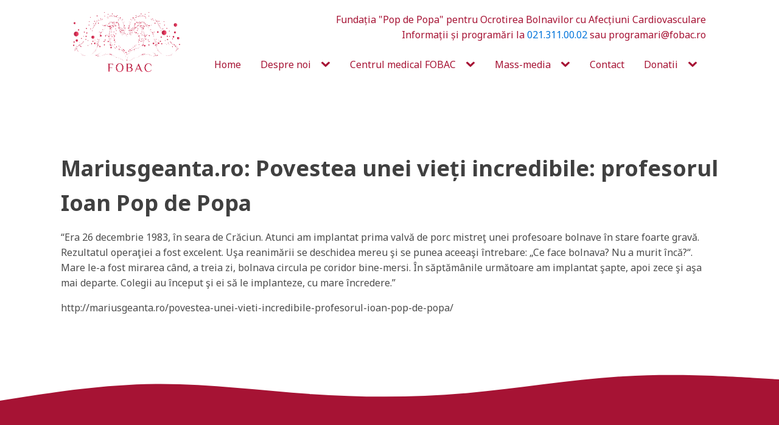

--- FILE ---
content_type: text/html; charset=UTF-8
request_url: https://fobac.ro/mariusgeanta-ro-povestea-unei-vieti-incredibile-profesorul-ioan-pop-de-popa/
body_size: 10778
content:
<!DOCTYPE html>
<html lang="en-US" >
<head>
<meta charset="UTF-8">
<meta name="viewport" content="width=device-width, initial-scale=1.0">
<!-- WP_HEAD() START -->
<title>Mariusgeanta.ro: Povestea unei vieți incredibile: profesorul Ioan Pop de Popa - Centrul medical FOBAC</title>
<link rel="preload" as="style" href="https://fonts.googleapis.com/css?family=Noto+Sans:100,200,300,400,500,600,700,800,900|Noto+Sans:100,200,300,400,500,600,700,800,900" >
<link rel="stylesheet" href="https://fonts.googleapis.com/css?family=Noto+Sans:100,200,300,400,500,600,700,800,900|Noto+Sans:100,200,300,400,500,600,700,800,900">
<meta name='robots' content='max-image-preview:large' />
	<style>img:is([sizes="auto" i], [sizes^="auto," i]) { contain-intrinsic-size: 3000px 1500px }</style>
	<link rel="alternate" type="application/rss+xml" title="Centrul medical FOBAC &raquo; Mariusgeanta.ro: Povestea unei vieți incredibile: profesorul Ioan Pop de Popa Comments Feed" href="https://fobac.ro/mariusgeanta-ro-povestea-unei-vieti-incredibile-profesorul-ioan-pop-de-popa/feed/" />
<link rel='stylesheet' id='wp-block-library-css' href='https://fobac.ro/wp-includes/css/dist/block-library/style.min.css?ver=6.7.4' type='text/css' media='all' />
<style id='classic-theme-styles-inline-css' type='text/css'>
/*! This file is auto-generated */
.wp-block-button__link{color:#fff;background-color:#32373c;border-radius:9999px;box-shadow:none;text-decoration:none;padding:calc(.667em + 2px) calc(1.333em + 2px);font-size:1.125em}.wp-block-file__button{background:#32373c;color:#fff;text-decoration:none}
</style>
<style id='global-styles-inline-css' type='text/css'>
:root{--wp--preset--aspect-ratio--square: 1;--wp--preset--aspect-ratio--4-3: 4/3;--wp--preset--aspect-ratio--3-4: 3/4;--wp--preset--aspect-ratio--3-2: 3/2;--wp--preset--aspect-ratio--2-3: 2/3;--wp--preset--aspect-ratio--16-9: 16/9;--wp--preset--aspect-ratio--9-16: 9/16;--wp--preset--color--black: #000000;--wp--preset--color--cyan-bluish-gray: #abb8c3;--wp--preset--color--white: #ffffff;--wp--preset--color--pale-pink: #f78da7;--wp--preset--color--vivid-red: #cf2e2e;--wp--preset--color--luminous-vivid-orange: #ff6900;--wp--preset--color--luminous-vivid-amber: #fcb900;--wp--preset--color--light-green-cyan: #7bdcb5;--wp--preset--color--vivid-green-cyan: #00d084;--wp--preset--color--pale-cyan-blue: #8ed1fc;--wp--preset--color--vivid-cyan-blue: #0693e3;--wp--preset--color--vivid-purple: #9b51e0;--wp--preset--gradient--vivid-cyan-blue-to-vivid-purple: linear-gradient(135deg,rgba(6,147,227,1) 0%,rgb(155,81,224) 100%);--wp--preset--gradient--light-green-cyan-to-vivid-green-cyan: linear-gradient(135deg,rgb(122,220,180) 0%,rgb(0,208,130) 100%);--wp--preset--gradient--luminous-vivid-amber-to-luminous-vivid-orange: linear-gradient(135deg,rgba(252,185,0,1) 0%,rgba(255,105,0,1) 100%);--wp--preset--gradient--luminous-vivid-orange-to-vivid-red: linear-gradient(135deg,rgba(255,105,0,1) 0%,rgb(207,46,46) 100%);--wp--preset--gradient--very-light-gray-to-cyan-bluish-gray: linear-gradient(135deg,rgb(238,238,238) 0%,rgb(169,184,195) 100%);--wp--preset--gradient--cool-to-warm-spectrum: linear-gradient(135deg,rgb(74,234,220) 0%,rgb(151,120,209) 20%,rgb(207,42,186) 40%,rgb(238,44,130) 60%,rgb(251,105,98) 80%,rgb(254,248,76) 100%);--wp--preset--gradient--blush-light-purple: linear-gradient(135deg,rgb(255,206,236) 0%,rgb(152,150,240) 100%);--wp--preset--gradient--blush-bordeaux: linear-gradient(135deg,rgb(254,205,165) 0%,rgb(254,45,45) 50%,rgb(107,0,62) 100%);--wp--preset--gradient--luminous-dusk: linear-gradient(135deg,rgb(255,203,112) 0%,rgb(199,81,192) 50%,rgb(65,88,208) 100%);--wp--preset--gradient--pale-ocean: linear-gradient(135deg,rgb(255,245,203) 0%,rgb(182,227,212) 50%,rgb(51,167,181) 100%);--wp--preset--gradient--electric-grass: linear-gradient(135deg,rgb(202,248,128) 0%,rgb(113,206,126) 100%);--wp--preset--gradient--midnight: linear-gradient(135deg,rgb(2,3,129) 0%,rgb(40,116,252) 100%);--wp--preset--font-size--small: 13px;--wp--preset--font-size--medium: 20px;--wp--preset--font-size--large: 36px;--wp--preset--font-size--x-large: 42px;--wp--preset--spacing--20: 0.44rem;--wp--preset--spacing--30: 0.67rem;--wp--preset--spacing--40: 1rem;--wp--preset--spacing--50: 1.5rem;--wp--preset--spacing--60: 2.25rem;--wp--preset--spacing--70: 3.38rem;--wp--preset--spacing--80: 5.06rem;--wp--preset--shadow--natural: 6px 6px 9px rgba(0, 0, 0, 0.2);--wp--preset--shadow--deep: 12px 12px 50px rgba(0, 0, 0, 0.4);--wp--preset--shadow--sharp: 6px 6px 0px rgba(0, 0, 0, 0.2);--wp--preset--shadow--outlined: 6px 6px 0px -3px rgba(255, 255, 255, 1), 6px 6px rgba(0, 0, 0, 1);--wp--preset--shadow--crisp: 6px 6px 0px rgba(0, 0, 0, 1);}:where(.is-layout-flex){gap: 0.5em;}:where(.is-layout-grid){gap: 0.5em;}body .is-layout-flex{display: flex;}.is-layout-flex{flex-wrap: wrap;align-items: center;}.is-layout-flex > :is(*, div){margin: 0;}body .is-layout-grid{display: grid;}.is-layout-grid > :is(*, div){margin: 0;}:where(.wp-block-columns.is-layout-flex){gap: 2em;}:where(.wp-block-columns.is-layout-grid){gap: 2em;}:where(.wp-block-post-template.is-layout-flex){gap: 1.25em;}:where(.wp-block-post-template.is-layout-grid){gap: 1.25em;}.has-black-color{color: var(--wp--preset--color--black) !important;}.has-cyan-bluish-gray-color{color: var(--wp--preset--color--cyan-bluish-gray) !important;}.has-white-color{color: var(--wp--preset--color--white) !important;}.has-pale-pink-color{color: var(--wp--preset--color--pale-pink) !important;}.has-vivid-red-color{color: var(--wp--preset--color--vivid-red) !important;}.has-luminous-vivid-orange-color{color: var(--wp--preset--color--luminous-vivid-orange) !important;}.has-luminous-vivid-amber-color{color: var(--wp--preset--color--luminous-vivid-amber) !important;}.has-light-green-cyan-color{color: var(--wp--preset--color--light-green-cyan) !important;}.has-vivid-green-cyan-color{color: var(--wp--preset--color--vivid-green-cyan) !important;}.has-pale-cyan-blue-color{color: var(--wp--preset--color--pale-cyan-blue) !important;}.has-vivid-cyan-blue-color{color: var(--wp--preset--color--vivid-cyan-blue) !important;}.has-vivid-purple-color{color: var(--wp--preset--color--vivid-purple) !important;}.has-black-background-color{background-color: var(--wp--preset--color--black) !important;}.has-cyan-bluish-gray-background-color{background-color: var(--wp--preset--color--cyan-bluish-gray) !important;}.has-white-background-color{background-color: var(--wp--preset--color--white) !important;}.has-pale-pink-background-color{background-color: var(--wp--preset--color--pale-pink) !important;}.has-vivid-red-background-color{background-color: var(--wp--preset--color--vivid-red) !important;}.has-luminous-vivid-orange-background-color{background-color: var(--wp--preset--color--luminous-vivid-orange) !important;}.has-luminous-vivid-amber-background-color{background-color: var(--wp--preset--color--luminous-vivid-amber) !important;}.has-light-green-cyan-background-color{background-color: var(--wp--preset--color--light-green-cyan) !important;}.has-vivid-green-cyan-background-color{background-color: var(--wp--preset--color--vivid-green-cyan) !important;}.has-pale-cyan-blue-background-color{background-color: var(--wp--preset--color--pale-cyan-blue) !important;}.has-vivid-cyan-blue-background-color{background-color: var(--wp--preset--color--vivid-cyan-blue) !important;}.has-vivid-purple-background-color{background-color: var(--wp--preset--color--vivid-purple) !important;}.has-black-border-color{border-color: var(--wp--preset--color--black) !important;}.has-cyan-bluish-gray-border-color{border-color: var(--wp--preset--color--cyan-bluish-gray) !important;}.has-white-border-color{border-color: var(--wp--preset--color--white) !important;}.has-pale-pink-border-color{border-color: var(--wp--preset--color--pale-pink) !important;}.has-vivid-red-border-color{border-color: var(--wp--preset--color--vivid-red) !important;}.has-luminous-vivid-orange-border-color{border-color: var(--wp--preset--color--luminous-vivid-orange) !important;}.has-luminous-vivid-amber-border-color{border-color: var(--wp--preset--color--luminous-vivid-amber) !important;}.has-light-green-cyan-border-color{border-color: var(--wp--preset--color--light-green-cyan) !important;}.has-vivid-green-cyan-border-color{border-color: var(--wp--preset--color--vivid-green-cyan) !important;}.has-pale-cyan-blue-border-color{border-color: var(--wp--preset--color--pale-cyan-blue) !important;}.has-vivid-cyan-blue-border-color{border-color: var(--wp--preset--color--vivid-cyan-blue) !important;}.has-vivid-purple-border-color{border-color: var(--wp--preset--color--vivid-purple) !important;}.has-vivid-cyan-blue-to-vivid-purple-gradient-background{background: var(--wp--preset--gradient--vivid-cyan-blue-to-vivid-purple) !important;}.has-light-green-cyan-to-vivid-green-cyan-gradient-background{background: var(--wp--preset--gradient--light-green-cyan-to-vivid-green-cyan) !important;}.has-luminous-vivid-amber-to-luminous-vivid-orange-gradient-background{background: var(--wp--preset--gradient--luminous-vivid-amber-to-luminous-vivid-orange) !important;}.has-luminous-vivid-orange-to-vivid-red-gradient-background{background: var(--wp--preset--gradient--luminous-vivid-orange-to-vivid-red) !important;}.has-very-light-gray-to-cyan-bluish-gray-gradient-background{background: var(--wp--preset--gradient--very-light-gray-to-cyan-bluish-gray) !important;}.has-cool-to-warm-spectrum-gradient-background{background: var(--wp--preset--gradient--cool-to-warm-spectrum) !important;}.has-blush-light-purple-gradient-background{background: var(--wp--preset--gradient--blush-light-purple) !important;}.has-blush-bordeaux-gradient-background{background: var(--wp--preset--gradient--blush-bordeaux) !important;}.has-luminous-dusk-gradient-background{background: var(--wp--preset--gradient--luminous-dusk) !important;}.has-pale-ocean-gradient-background{background: var(--wp--preset--gradient--pale-ocean) !important;}.has-electric-grass-gradient-background{background: var(--wp--preset--gradient--electric-grass) !important;}.has-midnight-gradient-background{background: var(--wp--preset--gradient--midnight) !important;}.has-small-font-size{font-size: var(--wp--preset--font-size--small) !important;}.has-medium-font-size{font-size: var(--wp--preset--font-size--medium) !important;}.has-large-font-size{font-size: var(--wp--preset--font-size--large) !important;}.has-x-large-font-size{font-size: var(--wp--preset--font-size--x-large) !important;}
:where(.wp-block-post-template.is-layout-flex){gap: 1.25em;}:where(.wp-block-post-template.is-layout-grid){gap: 1.25em;}
:where(.wp-block-columns.is-layout-flex){gap: 2em;}:where(.wp-block-columns.is-layout-grid){gap: 2em;}
:root :where(.wp-block-pullquote){font-size: 1.5em;line-height: 1.6;}
</style>
<link rel='stylesheet' id='oxygen-css' href='https://fobac.ro/wp-content/plugins/oxygen/component-framework/oxygen.css?ver=4.9.1' type='text/css' media='all' />
<script type="text/javascript" src="https://fobac.ro/wp-includes/js/jquery/jquery.min.js?ver=3.7.1" id="jquery-core-js"></script>
<link rel="https://api.w.org/" href="https://fobac.ro/wp-json/" /><link rel="alternate" title="JSON" type="application/json" href="https://fobac.ro/wp-json/wp/v2/posts/3792" /><link rel="EditURI" type="application/rsd+xml" title="RSD" href="https://fobac.ro/xmlrpc.php?rsd" />
<meta name="generator" content="WordPress 6.7.4" />
<link rel="canonical" href="https://fobac.ro/mariusgeanta-ro-povestea-unei-vieti-incredibile-profesorul-ioan-pop-de-popa/" />
<link rel='shortlink' href='https://fobac.ro/?p=3792' />
<link rel="alternate" title="oEmbed (JSON)" type="application/json+oembed" href="https://fobac.ro/wp-json/oembed/1.0/embed?url=https%3A%2F%2Ffobac.ro%2Fmariusgeanta-ro-povestea-unei-vieti-incredibile-profesorul-ioan-pop-de-popa%2F" />
<link rel="alternate" title="oEmbed (XML)" type="text/xml+oembed" href="https://fobac.ro/wp-json/oembed/1.0/embed?url=https%3A%2F%2Ffobac.ro%2Fmariusgeanta-ro-povestea-unei-vieti-incredibile-profesorul-ioan-pop-de-popa%2F&#038;format=xml" />
<link rel="icon" href="https://fobac.ro/wp-content/uploads/2014/07/cropped-favicon-32x32.png" sizes="32x32" />
<link rel="icon" href="https://fobac.ro/wp-content/uploads/2014/07/cropped-favicon-192x192.png" sizes="192x192" />
<link rel="apple-touch-icon" href="https://fobac.ro/wp-content/uploads/2014/07/cropped-favicon-180x180.png" />
<meta name="msapplication-TileImage" content="https://fobac.ro/wp-content/uploads/2014/07/cropped-favicon-270x270.png" />
<link rel='stylesheet' id='oxygen-cache-3985-css' href='//fobac.ro/wp-content/uploads/oxygen/css/3985.css?cache=1735750993&#038;ver=6.7.4' type='text/css' media='all' />
<link rel='stylesheet' id='oxygen-cache-3986-css' href='//fobac.ro/wp-content/uploads/oxygen/css/3986.css?cache=1735750491&#038;ver=6.7.4' type='text/css' media='all' />
<link rel='stylesheet' id='oxygen-cache-3999-css' href='//fobac.ro/wp-content/uploads/oxygen/css/3999.css?cache=1735752105&#038;ver=6.7.4' type='text/css' media='all' />
<link rel='stylesheet' id='oxygen-universal-styles-css' href='//fobac.ro/wp-content/uploads/oxygen/css/universal.css?cache=1735752105&#038;ver=6.7.4' type='text/css' media='all' />
<!-- END OF WP_HEAD() -->
</head>
<body data-rsssl=1 class="post-template-default single single-post postid-3792 single-format-standard  wp-embed-responsive oxygen-body" >




						<section id="section-2-3986" class=" ct-section" ><div class="ct-section-inner-wrap"><div id="new_columns-3-3986" class="ct-new-columns" ><div id="div_block-4-3986" class="ct-div-block" ><a id="link-7-3986" class="ct-link" href="/"   ><img  id="image-6-3986" alt="" src="https://fobac.ro/wp-content/uploads/2014/07/logo.png" class="ct-image" srcset="https://fobac.ro/wp-content/uploads/2014/07/logo.png 681w, https://fobac.ro/wp-content/uploads/2014/07/logo-500x281.png 500w" sizes="(max-width: 681px) 100vw, 681px" /></a></div><div id="div_block-5-3986" class="ct-div-block" ><div id="_rich_text-8-3986" class="oxy-rich-text" ><div class="header_tagline">Fundația "Pop de Popa" pentru Ocrotirea Bolnavilor cu Afecțiuni Cardiovasculare</div><div class="header_tagline_info">Informații și programări la <a href="tel:0213110002">021.311.00.02</a> sau programari@fobac.ro</div></div>
		<nav id="-site-navigation-9-3986" class="oxy-site-navigation "  x-data="oxyA11yMenuData" aria-label="Main">
        <!-- Default styles -->
        <style>
            
                        @media (max-width: 1120px) {
                    #-site-navigation-9-3986.oxy-site-navigation .oxy-site-navigation__mobile-open-button {
                display: initial;
            }

            #-site-navigation-9-3986.oxy-site-navigation .oxy-site-navigation__mobile-close-wrapper {
                display: initial;
            }
            /* End Mobile Styles - Buttons */

            /* Mobile Styles -- Off-Canvas */
            #-site-navigation-9-3986 .oxy-site-navigation__skip-link {
                display: none;
            }

            #-site-navigation-9-3986.oxy-site-navigation > ul:not(.open) {
            display: none;
            }

            #-site-navigation-9-3986.oxy-site-navigation > ul {
                position: fixed;
                top: 0;
                flex-direction: column;
                height: 100vh;
                width: 300px;
                /* SETTING */
                padding: 64px 0px;
                /* SETTING */
                overflow: auto;
                background-color: var(--oxynav-neutral-color);
                box-shadow:
                    0px 12.5px 10px rgba(0, 0, 0, 0.035),
                    0px 100px 80px rgba(0, 0, 0, 0.07);
                margin-block-end: 0px;
                margin-block-start: 0px;
                z-index: 9999;
            }

            #-site-navigation-9-3986.oxy-site-navigation ul > li {
                width: 100%;
                flex-wrap: wrap;
            }

            #-site-navigation-9-3986.oxy-site-navigation ul > li > ul > li,
            #-site-navigation-9-3986.oxy-site-navigation ul > li > ul > li > ul > li {
                width: 100%;
                flex-wrap: nowrap;
            }

            #-site-navigation-9-3986.oxy-site-navigation ul > li > ul > li > a,
            #-site-navigation-9-3986.oxy-site-navigation ul > li > ul > li > ul > li > a {
                white-space: normal;
            }

            /* Sub & sub-submenu layout fixes */
            #-site-navigation-9-3986.oxy-site-navigation > ul > li > ul > li {
                flex-wrap: wrap;
            }

            #-site-navigation-9-3986.oxy-site-navigation > ul > li > ul > li > a {
                max-width: 89%;
            }

            #-site-navigation-9-3986.oxy-site-navigation > ul > li > ul > li > img + a {
                width: 60%;
            }
            
            /* Don't use border radius for mobile menu */
            #-site-navigation-9-3986.oxy-site-navigation > ul > li,
            #-site-navigation-9-3986.oxy-site-navigation > ul > li > ul > li:first-of-type,
            #-site-navigation-9-3986.oxy-site-navigation > ul > li > ul > li:last-of-type,
            #-site-navigation-9-3986.oxy-site-navigation > ul > li > ul > li > ul > li:first-of-type,
            #-site-navigation-9-3986.oxy-site-navigation > ul > li > ul > li > ul > li:last-of-type {
                border-radius: 0px;
            }

            #-site-navigation-9-3986.oxy-site-navigation li > ul {
                position: static;
            }
                }
                        /* End Mobile Styles -- Off-Canvas */
        </style>

        <noscript>
            <div class="oxy-site-navigation__noscript">
            JavaScript is disabled in your browser. Please enable JavaScript for a better experience.
            </div>
            <div class="menu-main-container"><ul id="menu-main" class="menu"><li id="menu-item-3649" class="c1 menu-item menu-item-type-post_type menu-item-object-page menu-item-home menu-item-3649"><a href="https://fobac.ro/">Home</a></li>
<li id="menu-item-3678" class="menu-item menu-item-type-taxonomy menu-item-object-category menu-item-has-children menu-item-3678"><a href="https://fobac.ro/despre-noi/">Despre noi</a>
<ul class="sub-menu">
	<li id="menu-item-3825" class="menu-item menu-item-type-post_type menu-item-object-post menu-item-3825"><a href="https://fobac.ro/fondatorul/">Fondatorul: Acad. Prof. Dr. HC Ioan Pop de Popa</a></li>
	<li id="menu-item-3679" class="menu-item menu-item-type-post_type menu-item-object-post menu-item-3679"><a href="https://fobac.ro/istoric-viziune-misiune/">Istoric / Viziune / Misiune</a></li>
	<li id="menu-item-3893" class="menu-item menu-item-type-post_type menu-item-object-post menu-item-3893"><a href="https://fobac.ro/echipa-de-management/">Echipa de management</a></li>
	<li id="menu-item-3913" class="menu-item menu-item-type-post_type menu-item-object-post menu-item-3913"><a href="https://fobac.ro/adunare-generala/">Adunare generala</a></li>
</ul>
</li>
<li id="menu-item-3827" class="menu-item menu-item-type-custom menu-item-object-custom menu-item-has-children menu-item-3827"><a href="#">Centrul medical FOBAC</a>
<ul class="sub-menu">
	<li id="menu-item-3687" class="menu-item menu-item-type-post_type menu-item-object-page menu-item-3687"><a href="https://fobac.ro/echipa-centrului-medical-fobac/">Echipa Centrului Medical FOBAC</a></li>
	<li id="menu-item-3833" class="menu-item menu-item-type-post_type menu-item-object-page menu-item-3833"><a href="https://fobac.ro/specialitati/">Specialități</a></li>
	<li id="menu-item-3828" class="menu-item menu-item-type-post_type menu-item-object-page menu-item-3828"><a href="https://fobac.ro/contact/">Programari</a></li>
</ul>
</li>
<li id="menu-item-3722" class="menu-item menu-item-type-taxonomy menu-item-object-category current-post-ancestor menu-item-has-children menu-item-3722"><a href="https://fobac.ro/mass-media/">Mass-media</a>
<ul class="sub-menu">
	<li id="menu-item-3723" class="menu-item menu-item-type-taxonomy menu-item-object-category menu-item-3723"><a href="https://fobac.ro/mass-media/comunicate-de-presa/">Comunicate de presa</a></li>
	<li id="menu-item-3724" class="menu-item menu-item-type-taxonomy menu-item-object-category menu-item-3724"><a href="https://fobac.ro/mass-media/multimedia/">Multimedia</a></li>
	<li id="menu-item-3725" class="menu-item menu-item-type-taxonomy menu-item-object-category current-post-ancestor current-menu-parent current-post-parent menu-item-3725"><a href="https://fobac.ro/mass-media/presa-despre-noi/">Presa despre noi</a></li>
</ul>
</li>
<li id="menu-item-3645" class="menu-item menu-item-type-post_type menu-item-object-page menu-item-3645"><a href="https://fobac.ro/contact/">Contact</a></li>
<li id="menu-item-3756" class="menu-item menu-item-type-post_type menu-item-object-page menu-item-has-children menu-item-3756"><a href="https://fobac.ro/donatii/">Donatii</a>
<ul class="sub-menu">
	<li id="menu-item-3925" class="menu-item menu-item-type-post_type menu-item-object-page menu-item-3925"><a href="https://fobac.ro/doneaza-2/">Donează 2%</a></li>
	<li id="menu-item-3924" class="menu-item menu-item-type-post_type menu-item-object-page menu-item-3924"><a href="https://fobac.ro/doneaza-20-din-impozitul-pe-profit/">Donează 20% din impozitul pe profit</a></li>
	<li id="menu-item-3926" class="menu-item menu-item-type-post_type menu-item-object-page menu-item-3926"><a href="https://fobac.ro/donatii-in-natura/">Donații în natură</a></li>
	<li id="menu-item-3927" class="menu-item menu-item-type-post_type menu-item-object-page menu-item-3927"><a href="https://fobac.ro/donatii-prin-virament-bancar/">Donații prin virament bancar</a></li>
</ul>
</li>
</ul></div>        </noscript>

                        <button 
                class="oxy-site-navigation__mobile-open-button" 
                @click.prevent="rootOpen = !rootOpen; $nextTick( () => $event.target.closest('button').nextElementSibling.querySelector('.oxy-site-navigation__mobile-close-wrapper > button').focus() )" 
                aria-label="Open navigation menu" 
                :aria-expanded="rootOpen" 
                x-ref="openButton">
                    <svg class='icon' viewBox="0 0 25 28">
                        <use xlink:href="#FontAwesomeicon-bars"></use>
                    </svg>
                </button>
            
        
        <ul 
        :class="rootOpen ? 'open' : null" 
        @click.outside="!$event.target?.closest('.oxy-site-navigation') ? rootOpen = false : null"
        @focusout="( ( $event.relatedTarget != null ) && !$event.relatedTarget?.closest('.oxy-site-navigation') ) ? rootOpen = false : null"
        @closemobile="rootOpen = false; $nextTick( () => $refs.openButton.focus() )"
        x-init="menu = [{'ID':3649,'post_author':'3','post_date':'2014-07-16 07:16:58','post_date_gmt':'2014-07-16 07:16:58','post_content':'Welcome','post_title':'','post_excerpt':'','post_status':'publish','comment_status':'open','ping_status':'open','post_password':'','post_name':'3649','to_ping':'','pinged':'','post_modified':'2015-05-07 07:39:50','post_modified_gmt':'2015-05-07 07:39:50','post_content_filtered':'','post_parent':0,'guid':'https:\/\/fobac.ro\/?p=3649','menu_order':1,'post_type':'nav_menu_item','post_mime_type':'','comment_count':'0','filter':'raw','db_id':3649,'menu_item_parent':'0','object_id':'1952','object':'page','type':'post_type','type_label':'Page','url':'https:\/\/fobac.ro\/','title':'Home','target':'','attr_title':'','description':'Welcome','classes':['c1','','menu-item','menu-item-type-post_type','menu-item-object-page','menu-item-home'],'xfn':'','current':false,'current_item_ancestor':false,'current_item_parent':false,'menu_image':''},{'ID':3678,'post_author':'3','post_date':'2014-08-14 07:22:46','post_date_gmt':'2014-08-14 07:22:46','post_content':' ','post_title':'','post_excerpt':'','post_status':'publish','comment_status':'open','ping_status':'open','post_password':'','post_name':'3678','to_ping':'','pinged':'','post_modified':'2015-05-07 07:39:50','post_modified_gmt':'2015-05-07 07:39:50','post_content_filtered':'','post_parent':0,'guid':'https:\/\/fobac.ro\/?p=3678','menu_order':2,'post_type':'nav_menu_item','post_mime_type':'','comment_count':'0','filter':'raw','db_id':3678,'menu_item_parent':'0','object_id':'133','object':'category','type':'taxonomy','type_label':'Category','url':'https:\/\/fobac.ro\/despre-noi\/','title':'Despre noi','target':'','attr_title':'','description':'','classes':['','menu-item','menu-item-type-taxonomy','menu-item-object-category'],'xfn':'','current':false,'current_item_ancestor':false,'current_item_parent':false,'menu_image':''},{'ID':3825,'post_author':'3','post_date':'2014-08-17 13:20:18','post_date_gmt':'2014-08-17 13:20:18','post_content':' ','post_title':'','post_excerpt':'','post_status':'publish','comment_status':'open','ping_status':'open','post_password':'','post_name':'3825','to_ping':'','pinged':'','post_modified':'2015-05-07 07:39:50','post_modified_gmt':'2015-05-07 07:39:50','post_content_filtered':'','post_parent':0,'guid':'https:\/\/fobac.ro\/?p=3825','menu_order':3,'post_type':'nav_menu_item','post_mime_type':'','comment_count':'0','filter':'raw','db_id':3825,'menu_item_parent':'3678','object_id':'3669','object':'post','type':'post_type','type_label':'Post','url':'https:\/\/fobac.ro\/fondatorul\/','title':'Fondatorul: Acad. Prof. Dr. HC Ioan Pop de Popa','target':'','attr_title':'','description':'','classes':['','menu-item','menu-item-type-post_type','menu-item-object-post'],'xfn':'','current':false,'current_item_ancestor':false,'current_item_parent':false,'menu_image':''},{'ID':3679,'post_author':'3','post_date':'2014-08-14 07:22:46','post_date_gmt':'2014-08-14 07:22:46','post_content':' ','post_title':'','post_excerpt':'','post_status':'publish','comment_status':'open','ping_status':'open','post_password':'','post_name':'3679','to_ping':'','pinged':'','post_modified':'2015-05-07 07:39:50','post_modified_gmt':'2015-05-07 07:39:50','post_content_filtered':'','post_parent':0,'guid':'https:\/\/fobac.ro\/?p=3679','menu_order':4,'post_type':'nav_menu_item','post_mime_type':'','comment_count':'0','filter':'raw','db_id':3679,'menu_item_parent':'3678','object_id':'3665','object':'post','type':'post_type','type_label':'Post','url':'https:\/\/fobac.ro\/istoric-viziune-misiune\/','title':'Istoric \/ Viziune \/ Misiune','target':'','attr_title':'','description':'','classes':['','menu-item','menu-item-type-post_type','menu-item-object-post'],'xfn':'','current':false,'current_item_ancestor':false,'current_item_parent':false,'menu_image':''},{'ID':3893,'post_author':'3','post_date':'2014-09-07 11:05:26','post_date_gmt':'2014-09-07 11:05:26','post_content':' ','post_title':'','post_excerpt':'','post_status':'publish','comment_status':'open','ping_status':'open','post_password':'','post_name':'3893','to_ping':'','pinged':'','post_modified':'2015-05-07 07:39:50','post_modified_gmt':'2015-05-07 07:39:50','post_content_filtered':'','post_parent':0,'guid':'https:\/\/fobac.ro\/?p=3893','menu_order':5,'post_type':'nav_menu_item','post_mime_type':'','comment_count':'0','filter':'raw','db_id':3893,'menu_item_parent':'3678','object_id':'3891','object':'post','type':'post_type','type_label':'Post','url':'https:\/\/fobac.ro\/echipa-de-management\/','title':'Echipa de management','target':'','attr_title':'','description':'','classes':['','menu-item','menu-item-type-post_type','menu-item-object-post'],'xfn':'','current':false,'current_item_ancestor':false,'current_item_parent':false,'menu_image':''},{'ID':3913,'post_author':'3','post_date':'2014-11-06 17:37:06','post_date_gmt':'2014-11-06 17:37:06','post_content':' ','post_title':'','post_excerpt':'','post_status':'publish','comment_status':'open','ping_status':'open','post_password':'','post_name':'3913','to_ping':'','pinged':'','post_modified':'2015-05-07 07:39:50','post_modified_gmt':'2015-05-07 07:39:50','post_content_filtered':'','post_parent':0,'guid':'https:\/\/fobac.ro\/?p=3913','menu_order':6,'post_type':'nav_menu_item','post_mime_type':'','comment_count':'0','filter':'raw','db_id':3913,'menu_item_parent':'3678','object_id':'3910','object':'post','type':'post_type','type_label':'Post','url':'https:\/\/fobac.ro\/adunare-generala\/','title':'Adunare generala','target':'','attr_title':'','description':'','classes':['','menu-item','menu-item-type-post_type','menu-item-object-post'],'xfn':'','current':false,'current_item_ancestor':false,'current_item_parent':false,'menu_image':''},{'ID':3827,'post_author':'3','post_date':'2014-08-18 17:37:57','post_date_gmt':'2014-08-18 17:37:57','post_content':'','post_title':'Centrul medical FOBAC','post_excerpt':'','post_status':'publish','comment_status':'open','ping_status':'open','post_password':'','post_name':'centrul-medical-fobac','to_ping':'','pinged':'','post_modified':'2015-05-07 07:39:50','post_modified_gmt':'2015-05-07 07:39:50','post_content_filtered':'','post_parent':0,'guid':'https:\/\/fobac.ro\/?p=3827','menu_order':7,'post_type':'nav_menu_item','post_mime_type':'','comment_count':'0','filter':'raw','db_id':3827,'menu_item_parent':'0','object_id':'3827','object':'custom','type':'custom','type_label':'Custom Link','title':'Centrul medical FOBAC','url':'#','target':'','attr_title':'','description':'','classes':['','menu-item','menu-item-type-custom','menu-item-object-custom'],'xfn':'','current':false,'current_item_ancestor':false,'current_item_parent':false,'menu_image':''},{'ID':3687,'post_author':'3','post_date':'2014-08-14 07:33:39','post_date_gmt':'2014-08-14 07:33:39','post_content':' ','post_title':'','post_excerpt':'','post_status':'publish','comment_status':'open','ping_status':'open','post_password':'','post_name':'3687','to_ping':'','pinged':'','post_modified':'2015-05-07 07:39:50','post_modified_gmt':'2015-05-07 07:39:50','post_content_filtered':'','post_parent':0,'guid':'https:\/\/fobac.ro\/?p=3687','menu_order':8,'post_type':'nav_menu_item','post_mime_type':'','comment_count':'0','filter':'raw','db_id':3687,'menu_item_parent':'3827','object_id':'1824','object':'page','type':'post_type','type_label':'Page','url':'https:\/\/fobac.ro\/echipa-centrului-medical-fobac\/','title':'Echipa Centrului Medical FOBAC','target':'','attr_title':'','description':'','classes':['','menu-item','menu-item-type-post_type','menu-item-object-page'],'xfn':'','current':false,'current_item_ancestor':false,'current_item_parent':false,'menu_image':''},{'ID':3833,'post_author':'3','post_date':'2014-08-18 17:41:36','post_date_gmt':'2014-08-18 17:41:36','post_content':' ','post_title':'','post_excerpt':'','post_status':'publish','comment_status':'open','ping_status':'open','post_password':'','post_name':'3833','to_ping':'','pinged':'','post_modified':'2015-05-07 07:39:50','post_modified_gmt':'2015-05-07 07:39:50','post_content_filtered':'','post_parent':0,'guid':'https:\/\/fobac.ro\/?p=3833','menu_order':9,'post_type':'nav_menu_item','post_mime_type':'','comment_count':'0','filter':'raw','db_id':3833,'menu_item_parent':'3827','object_id':'3829','object':'page','type':'post_type','type_label':'Page','url':'https:\/\/fobac.ro\/specialitati\/','title':'Specialit\u0103\u021bi','target':'','attr_title':'','description':'','classes':['','menu-item','menu-item-type-post_type','menu-item-object-page'],'xfn':'','current':false,'current_item_ancestor':false,'current_item_parent':false,'menu_image':''},{'ID':3828,'post_author':'3','post_date':'2014-08-18 17:39:51','post_date_gmt':'2014-08-18 17:39:51','post_content':'','post_title':'Programari','post_excerpt':'','post_status':'publish','comment_status':'open','ping_status':'open','post_password':'','post_name':'programari','to_ping':'','pinged':'','post_modified':'2015-05-07 07:39:50','post_modified_gmt':'2015-05-07 07:39:50','post_content_filtered':'','post_parent':0,'guid':'https:\/\/fobac.ro\/?p=3828','menu_order':10,'post_type':'nav_menu_item','post_mime_type':'','comment_count':'0','filter':'raw','db_id':3828,'menu_item_parent':'3827','object_id':'290','object':'page','type':'post_type','type_label':'Page','url':'https:\/\/fobac.ro\/contact\/','title':'Programari','target':'','attr_title':'','description':'','classes':['','menu-item','menu-item-type-post_type','menu-item-object-page'],'xfn':'','current':false,'current_item_ancestor':false,'current_item_parent':false,'menu_image':''},{'ID':3722,'post_author':'3','post_date':'2014-08-15 14:42:15','post_date_gmt':'2014-08-15 14:42:15','post_content':' ','post_title':'','post_excerpt':'','post_status':'publish','comment_status':'open','ping_status':'open','post_password':'','post_name':'3722','to_ping':'','pinged':'','post_modified':'2015-05-07 07:39:50','post_modified_gmt':'2015-05-07 07:39:50','post_content_filtered':'','post_parent':0,'guid':'https:\/\/fobac.ro\/?p=3722','menu_order':11,'post_type':'nav_menu_item','post_mime_type':'','comment_count':'0','filter':'raw','db_id':3722,'menu_item_parent':'0','object_id':'136','object':'category','type':'taxonomy','type_label':'Category','url':'https:\/\/fobac.ro\/mass-media\/','title':'Mass-media','target':'','attr_title':'','description':'','classes':['','menu-item','menu-item-type-taxonomy','menu-item-object-category','current-post-ancestor'],'xfn':'','current':false,'current_item_ancestor':false,'current_item_parent':false,'menu_image':''},{'ID':3723,'post_author':'3','post_date':'2014-08-15 14:42:15','post_date_gmt':'2014-08-15 14:42:15','post_content':' ','post_title':'','post_excerpt':'','post_status':'publish','comment_status':'open','ping_status':'open','post_password':'','post_name':'3723','to_ping':'','pinged':'','post_modified':'2015-05-07 07:39:50','post_modified_gmt':'2015-05-07 07:39:50','post_content_filtered':'','post_parent':136,'guid':'https:\/\/fobac.ro\/?p=3723','menu_order':12,'post_type':'nav_menu_item','post_mime_type':'','comment_count':'0','filter':'raw','db_id':3723,'menu_item_parent':'3722','object_id':'138','object':'category','type':'taxonomy','type_label':'Category','url':'https:\/\/fobac.ro\/mass-media\/comunicate-de-presa\/','title':'Comunicate de presa','target':'','attr_title':'','description':'','classes':['','menu-item','menu-item-type-taxonomy','menu-item-object-category'],'xfn':'','current':false,'current_item_ancestor':false,'current_item_parent':false,'menu_image':''},{'ID':3724,'post_author':'3','post_date':'2014-08-15 14:42:15','post_date_gmt':'2014-08-15 14:42:15','post_content':' ','post_title':'','post_excerpt':'','post_status':'publish','comment_status':'open','ping_status':'open','post_password':'','post_name':'3724','to_ping':'','pinged':'','post_modified':'2015-05-07 07:39:50','post_modified_gmt':'2015-05-07 07:39:50','post_content_filtered':'','post_parent':136,'guid':'https:\/\/fobac.ro\/?p=3724','menu_order':13,'post_type':'nav_menu_item','post_mime_type':'','comment_count':'0','filter':'raw','db_id':3724,'menu_item_parent':'3722','object_id':'139','object':'category','type':'taxonomy','type_label':'Category','url':'https:\/\/fobac.ro\/mass-media\/multimedia\/','title':'Multimedia','target':'','attr_title':'','description':'','classes':['','menu-item','menu-item-type-taxonomy','menu-item-object-category'],'xfn':'','current':false,'current_item_ancestor':false,'current_item_parent':false,'menu_image':''},{'ID':3725,'post_author':'3','post_date':'2014-08-15 14:42:16','post_date_gmt':'2014-08-15 14:42:16','post_content':' ','post_title':'','post_excerpt':'','post_status':'publish','comment_status':'open','ping_status':'open','post_password':'','post_name':'3725','to_ping':'','pinged':'','post_modified':'2015-05-07 07:39:50','post_modified_gmt':'2015-05-07 07:39:50','post_content_filtered':'','post_parent':136,'guid':'https:\/\/fobac.ro\/?p=3725','menu_order':14,'post_type':'nav_menu_item','post_mime_type':'','comment_count':'0','filter':'raw','db_id':3725,'menu_item_parent':'3722','object_id':'137','object':'category','type':'taxonomy','type_label':'Category','url':'https:\/\/fobac.ro\/mass-media\/presa-despre-noi\/','title':'Presa despre noi','target':'','attr_title':'','description':'','classes':['','menu-item','menu-item-type-taxonomy','menu-item-object-category','current-post-ancestor','current-menu-parent','current-post-parent'],'xfn':'','current':false,'current_item_ancestor':false,'current_item_parent':true,'menu_image':''},{'ID':3645,'post_author':'3','post_date':'2014-07-16 07:16:57','post_date_gmt':'2014-07-16 07:16:57','post_content':' ','post_title':'','post_excerpt':'','post_status':'publish','comment_status':'open','ping_status':'open','post_password':'','post_name':'contact-page','to_ping':'','pinged':'','post_modified':'2015-05-07 07:39:50','post_modified_gmt':'2015-05-07 07:39:50','post_content_filtered':'','post_parent':0,'guid':'https:\/\/fobac.ro\/?p=3645','menu_order':15,'post_type':'nav_menu_item','post_mime_type':'','comment_count':'0','filter':'raw','db_id':3645,'menu_item_parent':'0','object_id':'290','object':'page','type':'post_type','type_label':'Page','url':'https:\/\/fobac.ro\/contact\/','title':'Contact','target':'','attr_title':'','description':'','classes':['','menu-item','menu-item-type-post_type','menu-item-object-page'],'xfn':'','current':false,'current_item_ancestor':false,'current_item_parent':false,'menu_image':''},{'ID':3756,'post_author':'3','post_date':'2014-08-15 16:16:30','post_date_gmt':'2014-08-15 16:16:30','post_content':' ','post_title':'','post_excerpt':'','post_status':'publish','comment_status':'open','ping_status':'open','post_password':'','post_name':'3756','to_ping':'','pinged':'','post_modified':'2015-05-07 07:39:50','post_modified_gmt':'2015-05-07 07:39:50','post_content_filtered':'','post_parent':0,'guid':'https:\/\/fobac.ro\/?p=3756','menu_order':16,'post_type':'nav_menu_item','post_mime_type':'','comment_count':'0','filter':'raw','db_id':3756,'menu_item_parent':'0','object_id':'3754','object':'page','type':'post_type','type_label':'Page','url':'https:\/\/fobac.ro\/donatii\/','title':'Donatii','target':'','attr_title':'','description':'','classes':['','menu-item','menu-item-type-post_type','menu-item-object-page'],'xfn':'','current':false,'current_item_ancestor':false,'current_item_parent':false,'menu_image':''},{'ID':3925,'post_author':'3','post_date':'2014-12-08 17:08:08','post_date_gmt':'2014-12-08 17:08:08','post_content':' ','post_title':'','post_excerpt':'','post_status':'publish','comment_status':'open','ping_status':'open','post_password':'','post_name':'3925','to_ping':'','pinged':'','post_modified':'2015-05-07 07:39:50','post_modified_gmt':'2015-05-07 07:39:50','post_content_filtered':'','post_parent':0,'guid':'https:\/\/fobac.ro\/?p=3925','menu_order':17,'post_type':'nav_menu_item','post_mime_type':'','comment_count':'0','filter':'raw','db_id':3925,'menu_item_parent':'3756','object_id':'3920','object':'page','type':'post_type','type_label':'Page','url':'https:\/\/fobac.ro\/doneaza-2\/','title':'Doneaz\u0103 2%','target':'','attr_title':'','description':'','classes':['','menu-item','menu-item-type-post_type','menu-item-object-page'],'xfn':'','current':false,'current_item_ancestor':false,'current_item_parent':false,'menu_image':''},{'ID':3924,'post_author':'3','post_date':'2014-12-08 17:08:08','post_date_gmt':'2014-12-08 17:08:08','post_content':' ','post_title':'','post_excerpt':'','post_status':'publish','comment_status':'open','ping_status':'open','post_password':'','post_name':'3924','to_ping':'','pinged':'','post_modified':'2015-05-07 07:39:50','post_modified_gmt':'2015-05-07 07:39:50','post_content_filtered':'','post_parent':0,'guid':'https:\/\/fobac.ro\/?p=3924','menu_order':18,'post_type':'nav_menu_item','post_mime_type':'','comment_count':'0','filter':'raw','db_id':3924,'menu_item_parent':'3756','object_id':'3922','object':'page','type':'post_type','type_label':'Page','url':'https:\/\/fobac.ro\/doneaza-20-din-impozitul-pe-profit\/','title':'Doneaz\u0103 20% din impozitul pe profit','target':'','attr_title':'','description':'','classes':['','menu-item','menu-item-type-post_type','menu-item-object-page'],'xfn':'','current':false,'current_item_ancestor':false,'current_item_parent':false,'menu_image':''},{'ID':3926,'post_author':'3','post_date':'2014-12-08 17:08:08','post_date_gmt':'2014-12-08 17:08:08','post_content':' ','post_title':'','post_excerpt':'','post_status':'publish','comment_status':'open','ping_status':'open','post_password':'','post_name':'3926','to_ping':'','pinged':'','post_modified':'2015-05-07 07:39:50','post_modified_gmt':'2015-05-07 07:39:50','post_content_filtered':'','post_parent':0,'guid':'https:\/\/fobac.ro\/?p=3926','menu_order':19,'post_type':'nav_menu_item','post_mime_type':'','comment_count':'0','filter':'raw','db_id':3926,'menu_item_parent':'3756','object_id':'3917','object':'page','type':'post_type','type_label':'Page','url':'https:\/\/fobac.ro\/donatii-in-natura\/','title':'Dona\u021bii \u00een natur\u0103','target':'','attr_title':'','description':'','classes':['','menu-item','menu-item-type-post_type','menu-item-object-page'],'xfn':'','current':false,'current_item_ancestor':false,'current_item_parent':false,'menu_image':''},{'ID':3927,'post_author':'3','post_date':'2014-12-08 17:08:08','post_date_gmt':'2014-12-08 17:08:08','post_content':' ','post_title':'','post_excerpt':'','post_status':'publish','comment_status':'open','ping_status':'open','post_password':'','post_name':'3927','to_ping':'','pinged':'','post_modified':'2015-05-07 07:39:50','post_modified_gmt':'2015-05-07 07:39:50','post_content_filtered':'','post_parent':0,'guid':'https:\/\/fobac.ro\/?p=3927','menu_order':20,'post_type':'nav_menu_item','post_mime_type':'','comment_count':'0','filter':'raw','db_id':3927,'menu_item_parent':'3756','object_id':'3915','object':'page','type':'post_type','type_label':'Page','url':'https:\/\/fobac.ro\/donatii-prin-virament-bancar\/','title':'Dona\u021bii prin virament bancar','target':'','attr_title':'','description':'','classes':['','menu-item','menu-item-type-post_type','menu-item-object-page'],'xfn':'','current':false,'current_item_ancestor':false,'current_item_parent':false,'menu_image':''}];"
        x-data="{
            useCtaStyles: 'false',
            howManyCtas: '1'
        }">
            <li class="oxy-site-navigation__mobile-close-wrapper">
                <button 
                aria-label="Close navigation menu" 
                class="oxy-site-navigation__mobile-close-button" 
                @click.prevent="rootOpen = false; $refs.openButton.focus()" 
                @keydown.escape="$dispatch('closemobile')"
                x-ref="closeButton">
                                            <svg class='icon' viewBox="0 0 25 28">
                            <use xlink:href="#FontAwesomeicon-close"></use>
                        </svg>
                                                        </button>
            </li>
            <template x-for="(item, index) in getRootMenuItems">
                <li x-init="if (typeof(item)=='undefined') item={}"
                    x-data="{ 
                    open: false,
                    cta: ( index + 1 ) > ( getRootMenuItems().length - howManyCtas ) && useCtaStyles, 
                    close( focusAfter ) {
                        this.open = false;

                        focusAfter && focusAfter.focus();
                    }
                }" 
                @keydown.escape.prevent.stop="if( !open ) { $dispatch( 'closemobile' ) }; close($refs.parent);" 
                @focusin.window="!$refs.submenu?.contains($event.target) && close()" 
                @mouseover="!rootOpen ? open = true : null" 
                @mouseleave="!rootOpen ? open = false : null" 
                :data-cta="cta"
                :class="typeof(item)!='undefined' && item.classes ? Object.values(item.classes) : ''">
                    <template x-if="item.menu_image">
                        <img :src="item.menu_image" alt="" />
                    </template>
                    <a 
                    x-html="isLanguageSwitcher( item.type_label ) ? item.title : sanitizeItemTitle( item.title )"
                    :data-description="item.description ? item.description : null" 
                    :data-image="item.menu_image ? item.menu_image : null"
                    :target="item.target ? item.target : '_self'"
                    :href="item.url" :aria-current='isCurrentPage(item.url)' 
                    :data-parent-of-current='item.current_item_parent' 
                    @click="rootOpen ? rootOpen = false : null"></a>
                    <template x-if="getChildren(item.ID).length != 0">
                        <button 
                        @touchstart.prevent="open = !open" 
                        @mousedown.prevent="open = !open" 
                        @keydown.enter="open = !open" 
                        @keydown.space="open = !open" 
                        :aria-label='item.title + " sub-menu"' 
                        :aria-expanded="open"
                        x-ref="parent">
                            <svg class='icon' viewBox="0 0 25 28">
                                <use xlink:href="#FontAwesomeicon-chevron-down"></use>
                            </svg>
                        </button>
                    </template>
                    <template x-if="getChildren(item.ID).length != 0">
                        <ul 
                        :class="open ? 'open' : null" 
                        x-ref="submenu" 
                        x-intersect="calculatePosition($el)">
                            <template x-for="item in getChildren(item.ID)">
                                <li x-data="{ 
                                    open: false, 
                                    close( focusAfter ) {
                                        this.open = false;

                                        focusAfter && focusAfter.focus();
                                    }
                                }" 
                                @focusin.window="!$refs.submenu?.contains($event.target) && close()" 
                                @mouseover="!rootOpen ? open = true : null" 
                                @mouseleave="!rootOpen ? open = false : null" 
                                :class="item.classes ? Object.values(item.classes) : ''">
                                <template x-if="item.menu_image">
                                    <img :src="item.menu_image" alt="" />
                                </template>    
                                <a 
                                x-html="item.title" 
                                :data-description="item.description ? item.description : null" 
                                :data-image="item.menu_image ? item.menu_image : null"
                                :target="item.target ? item.target : '_self'"
                                :href="item.url" :aria-current='isCurrentPage(item.url)' 
                                @click="rootOpen ? rootOpen = false : null" 
                                @mouseover="!rootOpen ? open = true : null"></a>
                                    <template x-if="getChildren(item.ID).length != 0">
                                        <button @touchstart.prevent="open = !open" @mousedown.prevent="open = !open" @keydown.enter="open = !open" @keydown.space="open = !open" :aria-label='item.title + " sub-menu"' :aria-expanded="open">
                                            <svg class='icon' viewBox="0 0 25 28">
                                                <use xlink:href="#FontAwesomeicon-chevron-down"></use>
                                            </svg>
                                        </button>
                                    </template>
                                    <template x-if="getChildren(item.ID).length != 0">
                                        <ul :class="open ? 'open' : null" x-ref="submenu" x-intersect="calculatePosition($el)">
                                            <template x-for="item in getChildren(item.ID)">
                                                <li :class="item.classes ? Object.values(item.classes) : ''">
                                                    <template x-if="item.menu_image">
                                                        <img :src="item.menu_image" alt="" />
                                                    </template>  
                                                    <a 
                                                    x-html="item.title" 
                                                    :data-description="item.description ? item.description : null" 
                                                    :data-image="item.menu_image ? item.menu_image : null" 
                                                    :target="item.target ? item.target : '_self'"
                                                    :href="item.url" :aria-current='isCurrentPage(item.url)' 
                                                    @click="rootOpen ? rootOpen = false : null"></a>
                                                </li>
                                            </template>
                                        </ul>
                                    </template>
                                </li>
                            </template>
                        </ul>
                    </template>
                </li>
            </template>
        </ul>

        <script>
            var alpineIntersect = document.createElement('script');
            var alpine = document.createElement('script');

            // Intersect
            alpineIntersect.setAttribute('defer', 'true');
            alpineIntersect.setAttribute('id', 'alpineintersect');
            alpineIntersect.setAttribute('src', 'https://fobac.ro/wp-content/plugins/oxygen/component-framework/vendor/alpinejs/alpinejs.intersect.3.10.5.js')

            // Alpine
            alpine.setAttribute('defer', 'true');
            alpine.setAttribute('id', 'alpine');
            alpine.setAttribute('src', 'https://fobac.ro/wp-content/plugins/oxygen/component-framework/vendor/alpinejs/alpinejs.3.10.5.js')

            if (!document.getElementById('alpineintersect')) {
                document.head.appendChild(alpineIntersect);
            }

            if (!document.getElementById('alpine')) {
                document.head.appendChild(alpine);
            }

            document.addEventListener('alpine:init', () => {
                Alpine.data('oxyA11yMenuData', () => ({
                    menu: [{'ID':3649,'post_author':'3','post_date':'2014-07-16 07:16:58','post_date_gmt':'2014-07-16 07:16:58','post_content':'Welcome','post_title':'','post_excerpt':'','post_status':'publish','comment_status':'open','ping_status':'open','post_password':'','post_name':'3649','to_ping':'','pinged':'','post_modified':'2015-05-07 07:39:50','post_modified_gmt':'2015-05-07 07:39:50','post_content_filtered':'','post_parent':0,'guid':'https:\/\/fobac.ro\/?p=3649','menu_order':1,'post_type':'nav_menu_item','post_mime_type':'','comment_count':'0','filter':'raw','db_id':3649,'menu_item_parent':'0','object_id':'1952','object':'page','type':'post_type','type_label':'Page','url':'https:\/\/fobac.ro\/','title':'Home','target':'','attr_title':'','description':'Welcome','classes':['c1','','menu-item','menu-item-type-post_type','menu-item-object-page','menu-item-home'],'xfn':'','current':false,'current_item_ancestor':false,'current_item_parent':false,'menu_image':''},{'ID':3678,'post_author':'3','post_date':'2014-08-14 07:22:46','post_date_gmt':'2014-08-14 07:22:46','post_content':' ','post_title':'','post_excerpt':'','post_status':'publish','comment_status':'open','ping_status':'open','post_password':'','post_name':'3678','to_ping':'','pinged':'','post_modified':'2015-05-07 07:39:50','post_modified_gmt':'2015-05-07 07:39:50','post_content_filtered':'','post_parent':0,'guid':'https:\/\/fobac.ro\/?p=3678','menu_order':2,'post_type':'nav_menu_item','post_mime_type':'','comment_count':'0','filter':'raw','db_id':3678,'menu_item_parent':'0','object_id':'133','object':'category','type':'taxonomy','type_label':'Category','url':'https:\/\/fobac.ro\/despre-noi\/','title':'Despre noi','target':'','attr_title':'','description':'','classes':['','menu-item','menu-item-type-taxonomy','menu-item-object-category'],'xfn':'','current':false,'current_item_ancestor':false,'current_item_parent':false,'menu_image':''},{'ID':3825,'post_author':'3','post_date':'2014-08-17 13:20:18','post_date_gmt':'2014-08-17 13:20:18','post_content':' ','post_title':'','post_excerpt':'','post_status':'publish','comment_status':'open','ping_status':'open','post_password':'','post_name':'3825','to_ping':'','pinged':'','post_modified':'2015-05-07 07:39:50','post_modified_gmt':'2015-05-07 07:39:50','post_content_filtered':'','post_parent':0,'guid':'https:\/\/fobac.ro\/?p=3825','menu_order':3,'post_type':'nav_menu_item','post_mime_type':'','comment_count':'0','filter':'raw','db_id':3825,'menu_item_parent':'3678','object_id':'3669','object':'post','type':'post_type','type_label':'Post','url':'https:\/\/fobac.ro\/fondatorul\/','title':'Fondatorul: Acad. Prof. Dr. HC Ioan Pop de Popa','target':'','attr_title':'','description':'','classes':['','menu-item','menu-item-type-post_type','menu-item-object-post'],'xfn':'','current':false,'current_item_ancestor':false,'current_item_parent':false,'menu_image':''},{'ID':3679,'post_author':'3','post_date':'2014-08-14 07:22:46','post_date_gmt':'2014-08-14 07:22:46','post_content':' ','post_title':'','post_excerpt':'','post_status':'publish','comment_status':'open','ping_status':'open','post_password':'','post_name':'3679','to_ping':'','pinged':'','post_modified':'2015-05-07 07:39:50','post_modified_gmt':'2015-05-07 07:39:50','post_content_filtered':'','post_parent':0,'guid':'https:\/\/fobac.ro\/?p=3679','menu_order':4,'post_type':'nav_menu_item','post_mime_type':'','comment_count':'0','filter':'raw','db_id':3679,'menu_item_parent':'3678','object_id':'3665','object':'post','type':'post_type','type_label':'Post','url':'https:\/\/fobac.ro\/istoric-viziune-misiune\/','title':'Istoric \/ Viziune \/ Misiune','target':'','attr_title':'','description':'','classes':['','menu-item','menu-item-type-post_type','menu-item-object-post'],'xfn':'','current':false,'current_item_ancestor':false,'current_item_parent':false,'menu_image':''},{'ID':3893,'post_author':'3','post_date':'2014-09-07 11:05:26','post_date_gmt':'2014-09-07 11:05:26','post_content':' ','post_title':'','post_excerpt':'','post_status':'publish','comment_status':'open','ping_status':'open','post_password':'','post_name':'3893','to_ping':'','pinged':'','post_modified':'2015-05-07 07:39:50','post_modified_gmt':'2015-05-07 07:39:50','post_content_filtered':'','post_parent':0,'guid':'https:\/\/fobac.ro\/?p=3893','menu_order':5,'post_type':'nav_menu_item','post_mime_type':'','comment_count':'0','filter':'raw','db_id':3893,'menu_item_parent':'3678','object_id':'3891','object':'post','type':'post_type','type_label':'Post','url':'https:\/\/fobac.ro\/echipa-de-management\/','title':'Echipa de management','target':'','attr_title':'','description':'','classes':['','menu-item','menu-item-type-post_type','menu-item-object-post'],'xfn':'','current':false,'current_item_ancestor':false,'current_item_parent':false,'menu_image':''},{'ID':3913,'post_author':'3','post_date':'2014-11-06 17:37:06','post_date_gmt':'2014-11-06 17:37:06','post_content':' ','post_title':'','post_excerpt':'','post_status':'publish','comment_status':'open','ping_status':'open','post_password':'','post_name':'3913','to_ping':'','pinged':'','post_modified':'2015-05-07 07:39:50','post_modified_gmt':'2015-05-07 07:39:50','post_content_filtered':'','post_parent':0,'guid':'https:\/\/fobac.ro\/?p=3913','menu_order':6,'post_type':'nav_menu_item','post_mime_type':'','comment_count':'0','filter':'raw','db_id':3913,'menu_item_parent':'3678','object_id':'3910','object':'post','type':'post_type','type_label':'Post','url':'https:\/\/fobac.ro\/adunare-generala\/','title':'Adunare generala','target':'','attr_title':'','description':'','classes':['','menu-item','menu-item-type-post_type','menu-item-object-post'],'xfn':'','current':false,'current_item_ancestor':false,'current_item_parent':false,'menu_image':''},{'ID':3827,'post_author':'3','post_date':'2014-08-18 17:37:57','post_date_gmt':'2014-08-18 17:37:57','post_content':'','post_title':'Centrul medical FOBAC','post_excerpt':'','post_status':'publish','comment_status':'open','ping_status':'open','post_password':'','post_name':'centrul-medical-fobac','to_ping':'','pinged':'','post_modified':'2015-05-07 07:39:50','post_modified_gmt':'2015-05-07 07:39:50','post_content_filtered':'','post_parent':0,'guid':'https:\/\/fobac.ro\/?p=3827','menu_order':7,'post_type':'nav_menu_item','post_mime_type':'','comment_count':'0','filter':'raw','db_id':3827,'menu_item_parent':'0','object_id':'3827','object':'custom','type':'custom','type_label':'Custom Link','title':'Centrul medical FOBAC','url':'#','target':'','attr_title':'','description':'','classes':['','menu-item','menu-item-type-custom','menu-item-object-custom'],'xfn':'','current':false,'current_item_ancestor':false,'current_item_parent':false,'menu_image':''},{'ID':3687,'post_author':'3','post_date':'2014-08-14 07:33:39','post_date_gmt':'2014-08-14 07:33:39','post_content':' ','post_title':'','post_excerpt':'','post_status':'publish','comment_status':'open','ping_status':'open','post_password':'','post_name':'3687','to_ping':'','pinged':'','post_modified':'2015-05-07 07:39:50','post_modified_gmt':'2015-05-07 07:39:50','post_content_filtered':'','post_parent':0,'guid':'https:\/\/fobac.ro\/?p=3687','menu_order':8,'post_type':'nav_menu_item','post_mime_type':'','comment_count':'0','filter':'raw','db_id':3687,'menu_item_parent':'3827','object_id':'1824','object':'page','type':'post_type','type_label':'Page','url':'https:\/\/fobac.ro\/echipa-centrului-medical-fobac\/','title':'Echipa Centrului Medical FOBAC','target':'','attr_title':'','description':'','classes':['','menu-item','menu-item-type-post_type','menu-item-object-page'],'xfn':'','current':false,'current_item_ancestor':false,'current_item_parent':false,'menu_image':''},{'ID':3833,'post_author':'3','post_date':'2014-08-18 17:41:36','post_date_gmt':'2014-08-18 17:41:36','post_content':' ','post_title':'','post_excerpt':'','post_status':'publish','comment_status':'open','ping_status':'open','post_password':'','post_name':'3833','to_ping':'','pinged':'','post_modified':'2015-05-07 07:39:50','post_modified_gmt':'2015-05-07 07:39:50','post_content_filtered':'','post_parent':0,'guid':'https:\/\/fobac.ro\/?p=3833','menu_order':9,'post_type':'nav_menu_item','post_mime_type':'','comment_count':'0','filter':'raw','db_id':3833,'menu_item_parent':'3827','object_id':'3829','object':'page','type':'post_type','type_label':'Page','url':'https:\/\/fobac.ro\/specialitati\/','title':'Specialit\u0103\u021bi','target':'','attr_title':'','description':'','classes':['','menu-item','menu-item-type-post_type','menu-item-object-page'],'xfn':'','current':false,'current_item_ancestor':false,'current_item_parent':false,'menu_image':''},{'ID':3828,'post_author':'3','post_date':'2014-08-18 17:39:51','post_date_gmt':'2014-08-18 17:39:51','post_content':'','post_title':'Programari','post_excerpt':'','post_status':'publish','comment_status':'open','ping_status':'open','post_password':'','post_name':'programari','to_ping':'','pinged':'','post_modified':'2015-05-07 07:39:50','post_modified_gmt':'2015-05-07 07:39:50','post_content_filtered':'','post_parent':0,'guid':'https:\/\/fobac.ro\/?p=3828','menu_order':10,'post_type':'nav_menu_item','post_mime_type':'','comment_count':'0','filter':'raw','db_id':3828,'menu_item_parent':'3827','object_id':'290','object':'page','type':'post_type','type_label':'Page','url':'https:\/\/fobac.ro\/contact\/','title':'Programari','target':'','attr_title':'','description':'','classes':['','menu-item','menu-item-type-post_type','menu-item-object-page'],'xfn':'','current':false,'current_item_ancestor':false,'current_item_parent':false,'menu_image':''},{'ID':3722,'post_author':'3','post_date':'2014-08-15 14:42:15','post_date_gmt':'2014-08-15 14:42:15','post_content':' ','post_title':'','post_excerpt':'','post_status':'publish','comment_status':'open','ping_status':'open','post_password':'','post_name':'3722','to_ping':'','pinged':'','post_modified':'2015-05-07 07:39:50','post_modified_gmt':'2015-05-07 07:39:50','post_content_filtered':'','post_parent':0,'guid':'https:\/\/fobac.ro\/?p=3722','menu_order':11,'post_type':'nav_menu_item','post_mime_type':'','comment_count':'0','filter':'raw','db_id':3722,'menu_item_parent':'0','object_id':'136','object':'category','type':'taxonomy','type_label':'Category','url':'https:\/\/fobac.ro\/mass-media\/','title':'Mass-media','target':'','attr_title':'','description':'','classes':['','menu-item','menu-item-type-taxonomy','menu-item-object-category','current-post-ancestor'],'xfn':'','current':false,'current_item_ancestor':false,'current_item_parent':false,'menu_image':''},{'ID':3723,'post_author':'3','post_date':'2014-08-15 14:42:15','post_date_gmt':'2014-08-15 14:42:15','post_content':' ','post_title':'','post_excerpt':'','post_status':'publish','comment_status':'open','ping_status':'open','post_password':'','post_name':'3723','to_ping':'','pinged':'','post_modified':'2015-05-07 07:39:50','post_modified_gmt':'2015-05-07 07:39:50','post_content_filtered':'','post_parent':136,'guid':'https:\/\/fobac.ro\/?p=3723','menu_order':12,'post_type':'nav_menu_item','post_mime_type':'','comment_count':'0','filter':'raw','db_id':3723,'menu_item_parent':'3722','object_id':'138','object':'category','type':'taxonomy','type_label':'Category','url':'https:\/\/fobac.ro\/mass-media\/comunicate-de-presa\/','title':'Comunicate de presa','target':'','attr_title':'','description':'','classes':['','menu-item','menu-item-type-taxonomy','menu-item-object-category'],'xfn':'','current':false,'current_item_ancestor':false,'current_item_parent':false,'menu_image':''},{'ID':3724,'post_author':'3','post_date':'2014-08-15 14:42:15','post_date_gmt':'2014-08-15 14:42:15','post_content':' ','post_title':'','post_excerpt':'','post_status':'publish','comment_status':'open','ping_status':'open','post_password':'','post_name':'3724','to_ping':'','pinged':'','post_modified':'2015-05-07 07:39:50','post_modified_gmt':'2015-05-07 07:39:50','post_content_filtered':'','post_parent':136,'guid':'https:\/\/fobac.ro\/?p=3724','menu_order':13,'post_type':'nav_menu_item','post_mime_type':'','comment_count':'0','filter':'raw','db_id':3724,'menu_item_parent':'3722','object_id':'139','object':'category','type':'taxonomy','type_label':'Category','url':'https:\/\/fobac.ro\/mass-media\/multimedia\/','title':'Multimedia','target':'','attr_title':'','description':'','classes':['','menu-item','menu-item-type-taxonomy','menu-item-object-category'],'xfn':'','current':false,'current_item_ancestor':false,'current_item_parent':false,'menu_image':''},{'ID':3725,'post_author':'3','post_date':'2014-08-15 14:42:16','post_date_gmt':'2014-08-15 14:42:16','post_content':' ','post_title':'','post_excerpt':'','post_status':'publish','comment_status':'open','ping_status':'open','post_password':'','post_name':'3725','to_ping':'','pinged':'','post_modified':'2015-05-07 07:39:50','post_modified_gmt':'2015-05-07 07:39:50','post_content_filtered':'','post_parent':136,'guid':'https:\/\/fobac.ro\/?p=3725','menu_order':14,'post_type':'nav_menu_item','post_mime_type':'','comment_count':'0','filter':'raw','db_id':3725,'menu_item_parent':'3722','object_id':'137','object':'category','type':'taxonomy','type_label':'Category','url':'https:\/\/fobac.ro\/mass-media\/presa-despre-noi\/','title':'Presa despre noi','target':'','attr_title':'','description':'','classes':['','menu-item','menu-item-type-taxonomy','menu-item-object-category','current-post-ancestor','current-menu-parent','current-post-parent'],'xfn':'','current':false,'current_item_ancestor':false,'current_item_parent':true,'menu_image':''},{'ID':3645,'post_author':'3','post_date':'2014-07-16 07:16:57','post_date_gmt':'2014-07-16 07:16:57','post_content':' ','post_title':'','post_excerpt':'','post_status':'publish','comment_status':'open','ping_status':'open','post_password':'','post_name':'contact-page','to_ping':'','pinged':'','post_modified':'2015-05-07 07:39:50','post_modified_gmt':'2015-05-07 07:39:50','post_content_filtered':'','post_parent':0,'guid':'https:\/\/fobac.ro\/?p=3645','menu_order':15,'post_type':'nav_menu_item','post_mime_type':'','comment_count':'0','filter':'raw','db_id':3645,'menu_item_parent':'0','object_id':'290','object':'page','type':'post_type','type_label':'Page','url':'https:\/\/fobac.ro\/contact\/','title':'Contact','target':'','attr_title':'','description':'','classes':['','menu-item','menu-item-type-post_type','menu-item-object-page'],'xfn':'','current':false,'current_item_ancestor':false,'current_item_parent':false,'menu_image':''},{'ID':3756,'post_author':'3','post_date':'2014-08-15 16:16:30','post_date_gmt':'2014-08-15 16:16:30','post_content':' ','post_title':'','post_excerpt':'','post_status':'publish','comment_status':'open','ping_status':'open','post_password':'','post_name':'3756','to_ping':'','pinged':'','post_modified':'2015-05-07 07:39:50','post_modified_gmt':'2015-05-07 07:39:50','post_content_filtered':'','post_parent':0,'guid':'https:\/\/fobac.ro\/?p=3756','menu_order':16,'post_type':'nav_menu_item','post_mime_type':'','comment_count':'0','filter':'raw','db_id':3756,'menu_item_parent':'0','object_id':'3754','object':'page','type':'post_type','type_label':'Page','url':'https:\/\/fobac.ro\/donatii\/','title':'Donatii','target':'','attr_title':'','description':'','classes':['','menu-item','menu-item-type-post_type','menu-item-object-page'],'xfn':'','current':false,'current_item_ancestor':false,'current_item_parent':false,'menu_image':''},{'ID':3925,'post_author':'3','post_date':'2014-12-08 17:08:08','post_date_gmt':'2014-12-08 17:08:08','post_content':' ','post_title':'','post_excerpt':'','post_status':'publish','comment_status':'open','ping_status':'open','post_password':'','post_name':'3925','to_ping':'','pinged':'','post_modified':'2015-05-07 07:39:50','post_modified_gmt':'2015-05-07 07:39:50','post_content_filtered':'','post_parent':0,'guid':'https:\/\/fobac.ro\/?p=3925','menu_order':17,'post_type':'nav_menu_item','post_mime_type':'','comment_count':'0','filter':'raw','db_id':3925,'menu_item_parent':'3756','object_id':'3920','object':'page','type':'post_type','type_label':'Page','url':'https:\/\/fobac.ro\/doneaza-2\/','title':'Doneaz\u0103 2%','target':'','attr_title':'','description':'','classes':['','menu-item','menu-item-type-post_type','menu-item-object-page'],'xfn':'','current':false,'current_item_ancestor':false,'current_item_parent':false,'menu_image':''},{'ID':3924,'post_author':'3','post_date':'2014-12-08 17:08:08','post_date_gmt':'2014-12-08 17:08:08','post_content':' ','post_title':'','post_excerpt':'','post_status':'publish','comment_status':'open','ping_status':'open','post_password':'','post_name':'3924','to_ping':'','pinged':'','post_modified':'2015-05-07 07:39:50','post_modified_gmt':'2015-05-07 07:39:50','post_content_filtered':'','post_parent':0,'guid':'https:\/\/fobac.ro\/?p=3924','menu_order':18,'post_type':'nav_menu_item','post_mime_type':'','comment_count':'0','filter':'raw','db_id':3924,'menu_item_parent':'3756','object_id':'3922','object':'page','type':'post_type','type_label':'Page','url':'https:\/\/fobac.ro\/doneaza-20-din-impozitul-pe-profit\/','title':'Doneaz\u0103 20% din impozitul pe profit','target':'','attr_title':'','description':'','classes':['','menu-item','menu-item-type-post_type','menu-item-object-page'],'xfn':'','current':false,'current_item_ancestor':false,'current_item_parent':false,'menu_image':''},{'ID':3926,'post_author':'3','post_date':'2014-12-08 17:08:08','post_date_gmt':'2014-12-08 17:08:08','post_content':' ','post_title':'','post_excerpt':'','post_status':'publish','comment_status':'open','ping_status':'open','post_password':'','post_name':'3926','to_ping':'','pinged':'','post_modified':'2015-05-07 07:39:50','post_modified_gmt':'2015-05-07 07:39:50','post_content_filtered':'','post_parent':0,'guid':'https:\/\/fobac.ro\/?p=3926','menu_order':19,'post_type':'nav_menu_item','post_mime_type':'','comment_count':'0','filter':'raw','db_id':3926,'menu_item_parent':'3756','object_id':'3917','object':'page','type':'post_type','type_label':'Page','url':'https:\/\/fobac.ro\/donatii-in-natura\/','title':'Dona\u021bii \u00een natur\u0103','target':'','attr_title':'','description':'','classes':['','menu-item','menu-item-type-post_type','menu-item-object-page'],'xfn':'','current':false,'current_item_ancestor':false,'current_item_parent':false,'menu_image':''},{'ID':3927,'post_author':'3','post_date':'2014-12-08 17:08:08','post_date_gmt':'2014-12-08 17:08:08','post_content':' ','post_title':'','post_excerpt':'','post_status':'publish','comment_status':'open','ping_status':'open','post_password':'','post_name':'3927','to_ping':'','pinged':'','post_modified':'2015-05-07 07:39:50','post_modified_gmt':'2015-05-07 07:39:50','post_content_filtered':'','post_parent':0,'guid':'https:\/\/fobac.ro\/?p=3927','menu_order':20,'post_type':'nav_menu_item','post_mime_type':'','comment_count':'0','filter':'raw','db_id':3927,'menu_item_parent':'3756','object_id':'3915','object':'page','type':'post_type','type_label':'Page','url':'https:\/\/fobac.ro\/donatii-prin-virament-bancar\/','title':'Dona\u021bii prin virament bancar','target':'','attr_title':'','description':'','classes':['','menu-item','menu-item-type-post_type','menu-item-object-page'],'xfn':'','current':false,'current_item_ancestor':false,'current_item_parent':false,'menu_image':''}],
                    rootOpen: false, // Used for mobile menus only
                    desktopDropdowns: 'classic',
                    mobileStyle: 'full-screen',
                    isKeyDown: false,
                    getChildren(id) {
                        return this.menu.filter((item) => {
                            return (parseInt(item.menu_item_parent) == id)
                        })
                    },
                    getRootMenuItems() {
                        return this.menu.filter((item) => {
                            return (item.menu_item_parent == 0);
                        })
                    },
                    isCurrentPage(url) {
                        if (!url) return false
                        var currentUrl = window.location.pathname;

                        url = url.replace('//', '');
                        url = "/" + url.substring(url.indexOf('/') + 1)

                        if (url == currentUrl) {
                            return 'page';
                        }

                        return false;
                    },
                    calculatePosition(element) {
                        var rect = element.getBoundingClientRect();

                        if (rect.right > innerWidth) {
                            element.classList.add('oxy-site-navigation-submenu--off-r');
                        }
                    },
                    isLanguageSwitcher( type ) {
                        let languageSwitcherTypes = [
                            'Language switcher',
                            'Language Switcher'
                        ];

                        if( languageSwitcherTypes.includes(type) ) return true;

                        return false;
                    },
                    sanitizeItemTitle( title ) {
                        let parser = new DOMParser();
                        let html = parser.parseFromString(title, 'text/html');

                        // Check for script tags
                        let foundScripts = html.querySelectorAll('script');
                        
                        // Check for "on" attributes
                        let nodes = html.body.children;
                        let foundOnAttributes = this.containOnAttributes(nodes);

                        // If any red flags are present, don't output the user generated title
                        if( foundScripts.length !== 0 || foundOnAttributes ) {
                            return "Invalid Title";
                        }

                        return html.body.innerHTML;
                    },
                    containOnAttributes( nodes ) {
                        for( let node of nodes ) {
                            let atts = node.attributes;
                            for( let {name, value} of atts ) {
                                if( !this.isBadAttribute( {name, value} ) ) continue;
                                return true
                            }
                            if (node.children) {
                                return this.containOnAttributes(node.children)
                            }
                        }
                        return false
                    },
                    isBadAttribute( attribute ) {
                        // Normalize value string, removing whitespace and converting to lower case
                        let val = attribute.value.replace(/\s+/g, '').toLowerCase();

                        // Check for src, href, and xlink:href attributes with "javascript" or "data:text/html" values
                        if( ["src", "href", "xlink:href"].includes(attribute.name) ) {
                            if( val.includes("javascript") || val.includes("data:text/html") ) return true;
                        }

                        // Check for any attribute starting with "on"
                        if( attribute.name.startsWith("on") ) return true;

                        return false;
                    }
                }))
            })
        </script>
    </nav>

		</div></div></div></section><section id="section-4-3999" class=" ct-section" ><div class="ct-section-inner-wrap"><h1 id="headline-6-3999" class="ct-headline"><span id="span-7-3999" class="ct-span" >Mariusgeanta.ro: Povestea unei vieți incredibile: profesorul Ioan Pop de Popa</span></h1><div id="text_block-8-3999" class="ct-text-block" ><span id="span-9-3999" class="ct-span oxy-stock-content-styles" ><p><span style="color: #4c4c4c;">“Era 26 decembrie 1983, în seara de Crăciun. Atunci am implantat prima valvă de porc mistreţ unei profesoare bolnave în stare foarte gravă. Rezultatul operaţiei a fost excelent. Uşa reanimării se deschidea mereu şi se punea aceeaşi întrebare: „Ce face bolnava? Nu a murit încă?“. Mare le-a fost mirarea când, a treia zi, bolnava circula pe coridor bine-mersi. În săptămânile următoare am implantat şapte, apoi zece şi aşa mai departe. Colegii au început şi ei să le implanteze, cu mare încredere.”</span></p>
<p style="text-align: left;"><a href="http://mariusgeanta.ro/povestea-unei-vieti-incredibile-profesorul-ioan-pop-de-popa/"><span style="color: #4c4c4c;">http://mariusgeanta.ro/povestea-unei-vieti-incredibile-profesorul-ioan-pop-de-popa/</span></a></p>
</span></div></div></section><section id="section-2-3985" class=" ct-section ct-section-with-shape-divider" ><div class="ct-section-inner-wrap">
		<div id="-shape-divider-9-3985" class="oxy-shape-divider " >        
        <div class="oxy_shape_divider oxy_shape_divider_top" style="transform:  scaleY(-1) scaleX(-1)">
            <svg xmlns="http://www.w3.org/2000/svg" viewBox="0 0 1440 320" preserveAspectRatio="none"><path fill="currentColor" fill-opacity="1" d="M0,224L48,240C96,256,192,288,288,256C384,224,480,128,576,80C672,32,768,32,864,69.3C960,107,1056,181,1152,176C1248,171,1344,85,1392,42.7L1440,0L1440,320L1392,320C1344,320,1248,320,1152,320C1056,320,960,320,864,320C768,320,672,320,576,320C480,320,384,320,288,320C192,320,96,320,48,320L0,320Z"></path></svg>        </div>

        </div>

		<div id="div_block-3-3985" class="ct-div-block" ><div id="_rich_text-4-3985" class="oxy-rich-text" ><p>Website creat și administrat de <a href="https://kolmedia.ro" target="_blank" rel="noopener">KOL Media</a></p></div></div></div></section>	<!-- WP_FOOTER -->
<style>.ct-FontAwesomeicon-close{width:0.78571428571429em}</style>
<style>.ct-FontAwesomeicon-bars{width:0.85714285714286em}</style>
<?xml version="1.0"?><svg xmlns="http://www.w3.org/2000/svg" xmlns:xlink="http://www.w3.org/1999/xlink" aria-hidden="true" style="position: absolute; width: 0; height: 0; overflow: hidden;" version="1.1"><defs><symbol id="FontAwesomeicon-close" viewBox="0 0 22 28"><title>close</title><path d="M20.281 20.656c0 0.391-0.156 0.781-0.438 1.062l-2.125 2.125c-0.281 0.281-0.672 0.438-1.062 0.438s-0.781-0.156-1.062-0.438l-4.594-4.594-4.594 4.594c-0.281 0.281-0.672 0.438-1.062 0.438s-0.781-0.156-1.062-0.438l-2.125-2.125c-0.281-0.281-0.438-0.672-0.438-1.062s0.156-0.781 0.438-1.062l4.594-4.594-4.594-4.594c-0.281-0.281-0.438-0.672-0.438-1.062s0.156-0.781 0.438-1.062l2.125-2.125c0.281-0.281 0.672-0.438 1.062-0.438s0.781 0.156 1.062 0.438l4.594 4.594 4.594-4.594c0.281-0.281 0.672-0.438 1.062-0.438s0.781 0.156 1.062 0.438l2.125 2.125c0.281 0.281 0.438 0.672 0.438 1.062s-0.156 0.781-0.438 1.062l-4.594 4.594 4.594 4.594c0.281 0.281 0.438 0.672 0.438 1.062z"/></symbol><symbol id="FontAwesomeicon-chevron-down" viewBox="0 0 28 28"><title>chevron-down</title><path d="M26.297 12.625l-11.594 11.578c-0.391 0.391-1.016 0.391-1.406 0l-11.594-11.578c-0.391-0.391-0.391-1.031 0-1.422l2.594-2.578c0.391-0.391 1.016-0.391 1.406 0l8.297 8.297 8.297-8.297c0.391-0.391 1.016-0.391 1.406 0l2.594 2.578c0.391 0.391 0.391 1.031 0 1.422z"/></symbol><symbol id="FontAwesomeicon-bars" viewBox="0 0 24 28"><title>bars</title><path d="M24 21v2c0 0.547-0.453 1-1 1h-22c-0.547 0-1-0.453-1-1v-2c0-0.547 0.453-1 1-1h22c0.547 0 1 0.453 1 1zM24 13v2c0 0.547-0.453 1-1 1h-22c-0.547 0-1-0.453-1-1v-2c0-0.547 0.453-1 1-1h22c0.547 0 1 0.453 1 1zM24 5v2c0 0.547-0.453 1-1 1h-22c-0.547 0-1-0.453-1-1v-2c0-0.547 0.453-1 1-1h22c0.547 0 1 0.453 1 1z"/></symbol></defs></svg><script type="text/javascript" id="ct-footer-js"></script><style type="text/css" id="ct_code_block_css_11">#attachment_3801 {
  width:100% !important;
}</style>
<!-- /WP_FOOTER --> 
</body>
</html>


--- FILE ---
content_type: text/css
request_url: https://fobac.ro/wp-content/uploads/oxygen/css/3985.css?cache=1735750993&ver=6.7.4
body_size: 209
content:
#section-2-3985 > .ct-section-inner-wrap{max-width:100%;padding-top:0;padding-right:0;padding-bottom:0;padding-left:0}#section-2-3985{height:150px;background-color:#a61334}#div_block-3-3985{width:1100px;background-color:#a61334;padding-top:10px;padding-right:10px;padding-bottom:10px;padding-left:10px;display:block;bottom:0px;margin-top:100px;margin-left:auto;margin-right:auto;left:auto;right:auto}@media (max-width:1120px){#div_block-3-3985{width:100%}}#_rich_text-4-3985{color:#ffffff}.oxy_shape_divider{position:absolute;left:0;right:0;bottom:-1px;pointer-events:none}.oxy_shape_divider > svg{min-width:100%;position:absolute;bottom:0;left:0;z-index:0;transform-origin:bottom center}.oxy_shape_divider_top{top:-1px;bottom:initial}.oxy_shape_divider_flipped{transform:scaleX(-1)}#-shape-divider-9-3985 .oxy_shape_divider{color:#ffffff}#-shape-divider-9-3985 .oxy_shape_divider svg{height:50px}#-shape-divider-9-3985{width:1100px;display:block;margin-left:auto;margin-right:auto}

--- FILE ---
content_type: text/css
request_url: https://fobac.ro/wp-content/uploads/oxygen/css/3999.css?cache=1735752105&ver=6.7.4
body_size: -92
content:
#text_block-8-3999{word-wrap:break-word}@media (max-width:479px){#text_block-8-3999{word-wrap:break-word}}#span-9-3999{display:block}